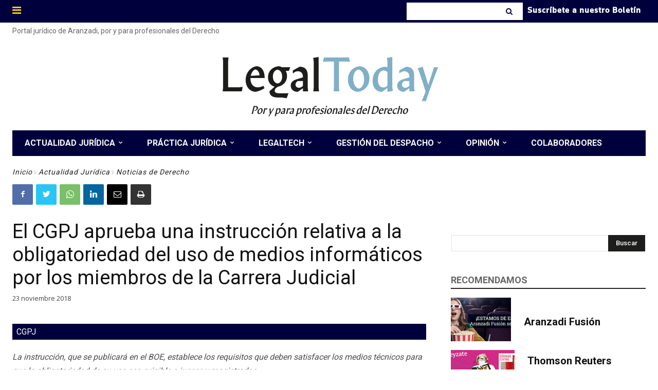

--- FILE ---
content_type: text/html; charset=UTF-8
request_url: https://www.legaltoday.com/wp-admin/admin-ajax.php?td_theme_name=Newspaper&v=12.3.1
body_size: -124
content:
{"23423":85}